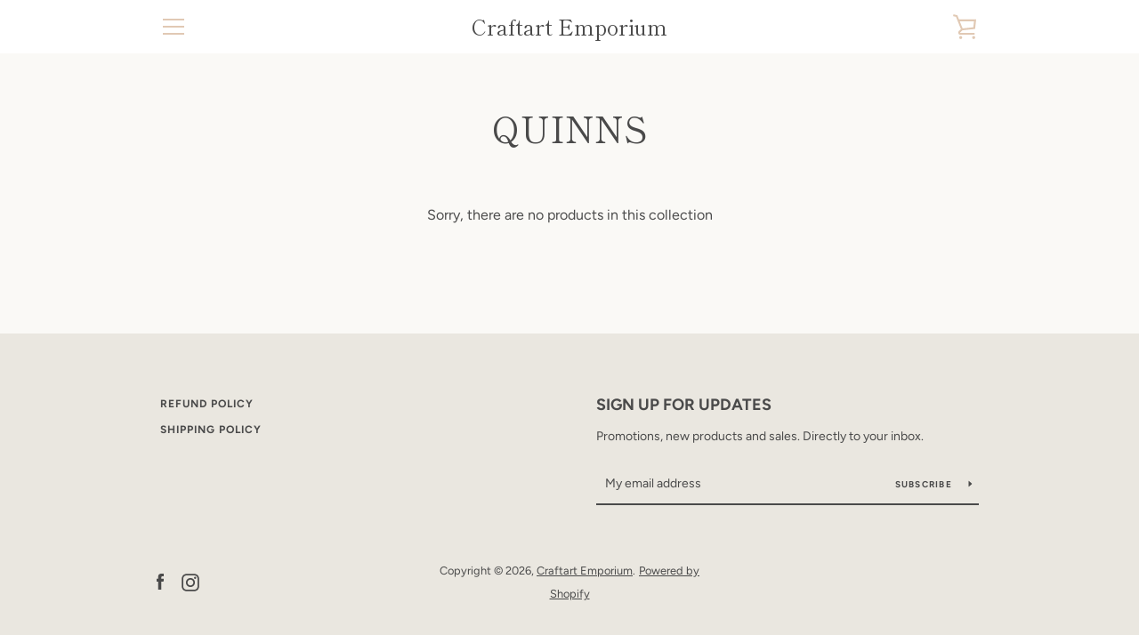

--- FILE ---
content_type: text/javascript
request_url: https://craftartemporium.com/cdn/shop/t/4/assets/custom.js?v=101612360477050417211589982940
body_size: -723
content:
//# sourceMappingURL=/cdn/shop/t/4/assets/custom.js.map?v=101612360477050417211589982940
